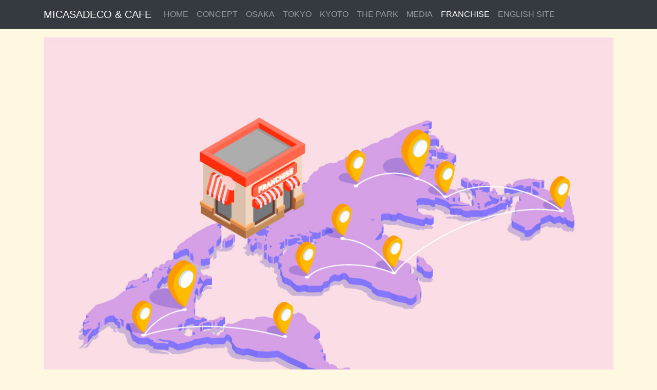

--- FILE ---
content_type: text/html
request_url: http://micasadecoandcafe.com/franchise.html
body_size: 1870
content:
<!DOCTYPE html>
<html lang="ja">
  <head>
    <meta charset="utf-8">
    <meta http-equiv="X-UA-Compatible" content="IE=edge">
    <meta name="viewport" content="width=device-width, initial-scale=1">
	<meta name="description" content="大阪・東京・京都　パンケーキが美味しいカフェ｜Micasadeco&amp;Cafe（ミカサデコ＆ カフェ） リコッタチーズのパンケーキ、エッグベネディクト、スムージーなど旬のメニューを提供致します。"/>
  <meta name="keywords" content="なんば,堀江,カフェ,パンケーキ,ふわふわ,おしゃれ,コーヒー,大阪,京都,神宮前 "/>
    <title>Micasadeco&amp;Cafe Franchise</title>
    <!-- Bootstrap -->
    <link href="css/bootstrap-4.3.1.css" rel="stylesheet">
  </head>
  <body>
    <nav class="navbar navbar-expand-lg navbar-dark bg-dark">
      <div class="container">
        <a class="navbar-brand" href="http://micasadecoandcafe.com/">MICASADECO &amp; CAFE</a>
        <button class="navbar-toggler" type="button" data-toggle="collapse" data-target="#navbarSupportedContent" aria-controls="navbarSupportedContent" aria-expanded="false" aria-label="Toggle navigation">
        <span class="navbar-toggler-icon"></span>
        </button>
        <div class="collapse navbar-collapse" id="navbarSupportedContent">
          <ul class="navbar-nav mr-auto">
            <li class="nav-item">
              <a class="nav-link" href="http://micasadecoandcafe.com/">HOME</span></a>
            </li>
			  <li class="nav-item">
              <a class="nav-link" href="http://micasadecoandcafe.com/about.html">CONCEPT</a>
				
            </li>
            <li class="nav-item">
              <a class="nav-link" href="http://micasadecoandcafe.com/nanba.html">OSAKA</a>
				
            </li>
			  <li class="nav-item">
              <a class="nav-link" href="http://micasadecoandcafe.com/tokyo.html">TOKYO</a>
				
            </li>
			  <li class="nav-item">
              <a class="nav-link" href="http://micasadecoandcafe.com/kyoto.html">KYOTO</a>
				  
				  </li>
		  <li class="nav-item">
              <a class="nav-link" href="http://micasadecoandcafe.com/thepark.html">THE PARK</a>
				
            </li>
			  <li class="nav-item">
              <a class="nav-link" href="http://micasadecoandcafe.com/media.html">MEDIA</a>	  
				
            </li>
           <li class="nav-item active">
              <a class="nav-link" href="http://micasadecoandcafe.com/franchise.html">FRANCHISE</a>
           
            </li>
             <li class="nav-item">
              <a class="nav-link" href="http://micasadecoandcafe.com/index-en.html">ENGLISH SITE</a>
            </li>
			  
          </ul>
          
      </div>
      </div>
    </nav>
    <div class="container mt-3">
      <div class="row">
        <div class="col-12">
  <div id="carouselExampleControls" class="carousel slide" data-ride="carousel">
            <ol class="carousel-indicators">
         
            </ol>
            <div class="carousel-inner">
              <div class="carousel-item active">
                <img class="d-block w-100" src="images/franchise.jpg" alt=" ">
                <div class="carousel-caption d-none d-md-block">
                  <h5></h5>
                  <p></p>
                </div>
              </div>
              
         
      </div>

      
    <br>
    <h2 class="text-center">FRANCHISE</h2>
   <br>
    <div class="container">
      <div class="row text-center">
  <div class="col-md-6 pb-1 pb-md-0 col-xl-12">
          <div class="card">
            
            <div class="card-body">
				 <p>Become a Franchise！
			<br>Discover the sweet success of owning your own pancake cafe by becoming a valued franchise candidate with us.</p>
              <h5 class="card-title">CONTACT&nbsp;US</h5>
              <p class="card-text"><a href="mailto:ktakao@micasadecoandcafe.com?subject=FRANCHISE">ktakao@micasadecoandcafe.com</a> <br>
				  TEL：＋81&nbsp; 90-3996-4646<br>
              KAZUMI TAKAO</p>
				
				 <video width="300" height="200" src="images/micasa-pv.mp4" controls autoplay loop muted></video>
              
            </div>
          </div>
        </div>
        
        
      </div>
      
    </div>
    
    <hr>
    <div class="container text-white bg-dark p-4 text-center"> <strong>MICASADECO&amp;CAFE&nbsp; INSTAGRAM</strong>　　<a href="https://www.instagram.com/micasadecoandcafeosaka/">OSAKA</a>　<a href="https://www.instagram.com/micasadecocafejingumae/">TOKYO</a>　<a href="https://www.instagram.com/micasadecoandcafekyoto/?hl=ja">KYOTO </a> </div>
  </div>
    <footer class="text-center">
      <div class="container">
        <div class="row">
          <div class="col-12">
            <p>Copyright © 2023 MICASADECO&amp;CAFE. All rights reserved.</p>
          </div>
        </div>
      </div>
    </footer>
    <!-- jQuery (necessary for Bootstrap's JavaScript plugins) -->
    <script src="js/jquery-3.3.1.min.js"></script>
    <!-- Include all compiled plugins (below), or include individual files as needed -->
    <script src="js/popper.min.js"></script>
    <script src="js/bootstrap-4.3.1.js"></script>
  </body>
</html>